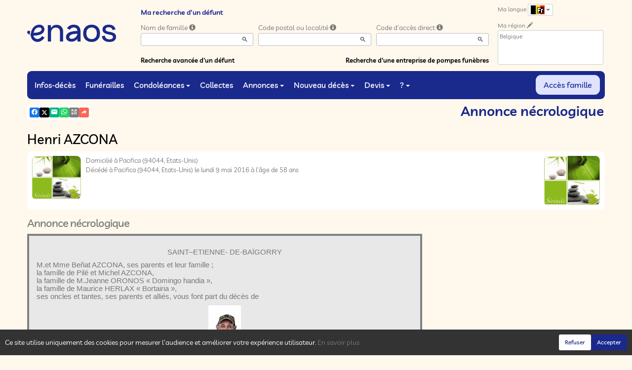

--- FILE ---
content_type: text/html; charset=utf-8
request_url: https://www.enaos.com/P1230.aspx?IdPer=396973&IdAN=Auto
body_size: 34289
content:




<!DOCTYPE html><html><head><title>www.enaos.com
</title><script async src="https://www.googletagmanager.com/gtag/js?id=G-5LCKXS3M3M"></script><script>window.dataLayer = window.dataLayer || []; function gtag(){dataLayer.push(arguments);} gtag('consent', 'default', {'ad_storage': 'denied', 'analytics_storage': 'denied'}); gtag('js', new Date()); gtag('config', 'G-5LCKXS3M3M');</script><meta http-equiv="Content-Language" content="fr-be" /><meta http-equiv="Content-Type" content="text/html; CHARSET=UTF-8" /><meta id="oME_oDescription" name="description" content="Décès de Henri AZCONA (09-05-16). Annonce nécrologique (197837)." lang="fr-be" /><meta id="oME_oKeywords" name="keywords" content="Henri AZCONA, Annonce nécrologique, décès, infos-décès, défunt, défunts, mort, morts, cérémonie, cérémonies, annonce nécrologique, annonces nécrologiques, espace condoléances, espaces condoléances, condoléances, souvenir, souvenirs, album de vie, albums de vie, dossier famille, dossiers familles, mémoire, mémoires, mémoires personnelles, enaos, naos, avis de décès, funèbre, pompes funèbres, devis, demande de devis, demandes de devis, devis en ligne, prévoyance, prévoyance obsèques, prévoyance funéraire, prévoyance décès, marbrerie, monument funéraire, monuments funéraires, funéraille, funérailles, organisation de funérailles, nécrologie, nécrologies, faire-part, funérarium, funérariums, salon funéraire, salons funéraires, chambres funéraire, chambres funéraire, crémation, crémations, crématoriums, crématorium, monument funéraire, monuments funéraires, fleur, fleurs, couronne, couronnes, cercueil, cercueils, inhumation, inhumations, collecte, collectes, collecte participative, collectes participatives, messe, messes, cérémonie civile, cérémonies civiles, deuil, mortuaire, convoi, convois, après-décès, aide après-décès, administratif après-décès, accompagnement après-décès, assistance après-décès, démarche, démarches, démarche après-décès, démarches après-décès, formalité, formalités, formalité après-décès, formalités après-décès, obsèques, laïque, cérémonie laïque, commémoration, urne, urne cinéraire, bijoux, article funéraire, articles funéraires, capiton, monument cinéraire, granit, assurance funéraire, assurance décès, contrats obsèques, Simplifia, avis-décès, avis de décès, Caélis, guide Piron, en hommage, dans nos cœurs, cagnotte, remerciement, remerciements, douleur, travail de deuil, déclaration de décès, Funeplus, Le vœux, Fape obsèques, compassion, prise en charge de funérailles, cimetière, métiers du funéraire, église, églises, temples, chapelle, conception, curé, pasteur" lang="fr-be" /><meta content="noarchive" name="robots" /><meta content="https://www.enaos.com/donnees/annonces/000/000/197/837/photo064411.jpg" Property="og:image" /><meta property="og:description" content="Henri AZCONA. Annonce nécrologique. Rendez hommage à ceux que vous avez aimés et respectés." /><meta property="og:title" content="Décès de Henri AZCONA (09-05-16), Annonce nécrologique" /><meta property="og:url" content="https://www.enaos.com/P1230.aspx?IdPer=396973&amp;IdAN=Auto" /><meta name="format-detection" content="telephone=no" /><script src="/Commun/Scripts/jquery-3.7.1.js"></script><script src="/Commun/Scripts/jquery.fancybox.js"></script><script src="/Commun/Content/BootStrap.min.js"></script><link href="/Commun/Content/BootStrap.min.css" rel="stylesheet"/><link href="/Commun/Content/BootStrap-theme.min.css" rel="stylesheet"/><link href="/Commun/Content/jquery.fancybox.css" rel="stylesheet"/><link href="/Commun/Styles/Visiteurs2024.min.css?V=202601281900" rel="stylesheet" type="text/css" /><link href="/Commun/Styles/AN001.Css?V=202601281900" rel="stylesheet" type="text/css" /><link rel="shortcut icon" type="image/x-icon" href="/Img/Icone-Enaos2024.png" /><meta name="viewport" content="width=device-width, initial-scale=1.0, viewport-fit=cover" /><!-- HTML5 Shim and Respond.js IE8 support of HTML5 elements and media queries --><!-- WARNING: Respond.js doesn't work if you view the page via file:// --><!--[if lt IE 9]><script src="https://oss.maxcdn.com/libs/html5shiv/3.7.0/html5shiv.js"></script><script src="https://oss.maxcdn.com/libs/respond.js/1.3.0/respond.min.js"></script><![endif]--><link rel="canonical" href="https://www.enaos.com/P1230.aspx?IdPer=e8NA9GqyN&amp;IdAN=ebnVZ59rn" /></head><body><div id="oME_oCharge_oCharge" class="CHARGE"><span class="LOADER"></span></div><form method="post" action="./P1230.aspx?IdPer=396973&amp;IdAN=Auto" id="aspnetForm"><div class="aspNetHidden"><input type="hidden" name="__EVENTTARGET" id="__EVENTTARGET" value="" /><input type="hidden" name="__EVENTARGUMENT" id="__EVENTARGUMENT" value="" /><input type="hidden" name="__VIEWSTATE" id="__VIEWSTATE" value="O21g/Q1Bj9+3UTyiDVyVnLN2mcDNXNNgiRRshE+mq24qBMjd60XyNiFFG6BR4uHbM4fipa4UIAE8oASqeREjRi7t6MaaCs95SPVimxtw2KEL8k3zfCxllBw9PukR+RVTkwGsH+tG0SDAtii4OgyXw+/nszNfWsep8TzBE+NIUtGTV9RHP1ynYBFYbN0vcVp9DfvlIHq+k6r9n7glizVX69PrXLx3edGL1lxlwcke3qoT6INRP21gACLQQ5HklwAFdRzqGf7Z9PK9PzzKFeleR3vlOtjK2KoxUuZrxa4jHiHwhztqfCWhqCDiJzlftMMA/kvuMMP83/f+8YPPwnFd/2drJGNOozmreHgWOcIYVc/[base64]/Tyn6kh6J6MykA5Ul8ZRuVKZAsonX7+E/te5CjS+mIQJgJHhJIVJr5aRnaqntSZaZZHR2FPu9NNEeTFVv3n4w6QwdCX7ALF0rJ2vAFri/DD+2YhkDC10jpidXHGeiaFB2jV+n/hM8tEdL6c6BfPQqHM38PPjc2n4Bx3jQCO56VsrQGalKqIZ8H/M9EndPB6gtYiO+NMieOGpxGHM75+PPEwUHeFtRLgEebI+LzjYr0IhfTwPHoPBu8mVAniN4cHE1tlWlnDGxovE6hcXJmxCPNn92vcxJ8wvy0jTwfgtTutRwhCBIGJ7RbjxFrqWXcprw==" /></div><script type="text/javascript">//<![CDATA[
var theForm = document.forms['aspnetForm'];
if (!theForm) {
    theForm = document.aspnetForm;
}
function __doPostBack(eventTarget, eventArgument) {
    if (!theForm.onsubmit || (theForm.onsubmit() != false)) {
        theForm.__EVENTTARGET.value = eventTarget;
        theForm.__EVENTARGUMENT.value = eventArgument;
        theForm.submit();
    }
}
//]]></script><script src="/Commun/Scripts/Chargement.min.js?V=202601281900" type="text/javascript"></script><script src="/Commun/Scripts/CompteurVisiteBloc.min.js?V=202601281900" type="text/javascript"></script><script src="/Commun/Scripts/PartagePage.min.js?V=202601281900" type="text/javascript"></script><script src="/Commun/Content/jqwidgets/jqxcore.js"></script><link href="/Commun/Content/jqwidgets/styles/jqx.base.css" rel="stylesheet"/><script src="/commun/Content/jqwidgets/jqxcombobox.js"></script><script src="/commun/Content/jqwidgets/jqxbuttons.js"></script><script src="/commun/Content/jqwidgets/jqxlistbox.js"></script><script src="/commun/Content/jqwidgets/jqxscrollbar.js"></script><script src="/commun/Content/jqwidgets/jqxdata.js"></script><link href="/Commun/Content/jqwidgets/styles/jqx.classic.css" rel="stylesheet"/><link href="/Commun/Content/jqwidgets/styles/jqx.bootstrap.css" rel="stylesheet"/><script src="/Commun/Scripts/Polyfill.min.js?V=202601281900" type="text/javascript"></script><script src="/Commun/Scripts/RechercheDynamiqueV3.min.js?V=202601281900" type="text/javascript"></script><script src="/Scripts/RechercheDynamiqueVisiteur.min.js?V=202601281900" type="text/javascript"></script><script src="/Commun/Scripts/BoutonUnClic.min.js?V=202601281900" type="text/javascript"></script><script type="text/javascript">//<![CDATA[
var oME_oCharge_chargement = new Chargement(oME_oCharge_oCharge);//]]></script><div class="navbar navbar-fixed-top"><div class="container BARRE-VISITEUR"><div class="navbar-header"><button type="button" class="navbar-toggle" data-toggle="collapse" data-target=".MENU-VISITEUR"><span class="glyphicon glyphicon-menu-hamburger" aria-hidden="true"></span></button><button type="button" class="navbar-toggle" data-toggle="collapse" data-target=".HAUT-VISITEUR"><span class="glyphicon glyphicon-search" aria-hidden="true"></span></button><button type="button" class="navbar-toggle" data-toggle="collapse" data-target=".PREFERENCES"><span class="glyphicon glyphicon-cog" aria-hidden="true"></span></button><a class="MINI-LOGO-VISITEURS" href="/Default.aspx"><img src="/Img/Enaos2024.png" alt="Logo" /></a></div><a class="LOGO-VISITEURS" href="/Default.aspx"><img src="/Img/Enaos2024.png" alt="Logo" /></a><div class="PARTAGE-PAGE"><a id="oME_ctl08_oLienFacebook" title="Facebook" rel="nofollow noopener" href="https://www.facebook.com/sharer/sharer.php?u=https%3a%2f%2fwww.enaos.com%2fP1230.aspx%3fIdPer%3d396973%26IdAN%3dAuto%26LgTrv%3d1" target="_blank"><i class="mdi mdi-facebook"></i></a><a id="oME_ctl08_oLienTwitter" title="X" class="X" rel="nofollow noopener" href="https://twitter.com/share?text=Henri+AZCONA.+Annonce+n%c3%a9crologique.+Rendez+hommage+%c3%a0+ceux+que+vous+avez+aim%c3%a9s+et+respect%c3%a9s.&amp;url=https%3a%2f%2fwww.enaos.com%2fP1230.aspx%3fIdPer%3d396973%26IdAN%3dAuto%26LgTrv%3d1" target="_blank"><svg xmlns="http://www.w3.org/2000/svg" width="12" height="12" viewBox="0 0 512 512"><path fill="currentColor" d="M389.2 48h70.6L305.6 224.2L487 464H345L233.7 318.6L106.5 464H35.8l164.9-188.5L26.8 48h145.6l100.5 132.9zm-24.8 373.8h39.1L151.1 88h-42z"/></svg></a><a id="oME_ctl08_oLienEmail" title="Email" rel="nofollow" href="mailto:?subject=Décès de Henri AZCONA (09-05-16), Annonce nécrologique&amp;body=Henri AZCONA. Annonce nécrologique. Rendez hommage à ceux que vous avez aimés et respectés.%0a%0ahttps%3a%2f%2fwww.enaos.com%2fP1230.aspx%3fIdPer%3d396973%26IdAN%3dAuto%26LgTrv%3d1"><i class="mdi mdi-email"></i></a><a id="oME_ctl08_oLienWhatsapp" title="WhatsApp" rel="nofollow noopener" href="https://api.whatsapp.com/send?text=https%3a%2f%2fwww.enaos.com%2fP1230.aspx%3fIdPer%3d396973%26IdAN%3dAuto%26LgTrv%3d1" target="_blank"><i class="mdi mdi-whatsapp"></i></a><a id="oME_ctl08_oLienQRCode" title="QR Code" class="QRCODE-FANCYBOX fancybox.image" rel="nofollow" href="/Pages/ImageQRCode.aspx?data=https%3a%2f%2fwww.enaos.com%2fP1230.aspx%3fIdPer%3d396973%26IdAN%3dAuto%26LgTrv%3d1%26AvecBord%3dfalse"><i class="mdi mdi-qrcode"></i></a><div id="oBPartageFacebook" tabindex="-1" class="modal fade" aria-hidden="true" role="dialog"><div class="modal-dialog" role="document"><div class="modal-content"><div class="modal-header"><button type="button" class="close" data-dismiss="modal" aria-label="Close"><span aria-hidden="true">&times;</span></button><h4 class="modal-title">Partager sur facebook</h4></div><div class="modal-body"><p>Si vous avez créé plusieurs annonces dans ce dossier défunt, l’annonce partagée sera la dernière que vous avez créée et activée.</p><div class="PARTAGE-MODAL-BTNS"><a id="oME_ctl08_oLienPartageFacebookAnnonceModal" target="_blank"></a><a id="oME_ctl08_oLienPartageFacebookModal" target="_blank"></a></div></div></div></div></div><a id="oME_ctl09_oLienPartage" title="Partager via" data-toggle="modal" href="#" rel="nofollow"><span id="oME_ctl09_oLSpanShare" class="mdi mdi-share"></span></a></div><div class="navbar-collapse HAUT-VISITEUR collapse"><div class="RECHERCHE-VISITEUR"><span class="SOUS-TITRE-VISITEUR">Ma recherche d'un défunt</span><div class="row"><div class="col-xs-12 col-sm-4"><span>Nom de famille</span>&nbsp;<span id="oME_oLInfoRN" class="INFO-PRODUIT" data-placement="bottom" data-toggle="popover" data-trigger="focus" data-content="Saisissez les premiers caractères du nom de famille (au minimum 3) de la personne recherchée, une liste de noms correspondants vous sera présentée. Vous pouvez alors sélectionner dans cette liste celui que vous désirez." onmouseover="$(&#39;#oME_oLInfoRN&#39;).popover(&#39;show&#39;);" onmouseout="$(&#39;#oME_oLInfoRN&#39;).popover(&#39;hide&#39;);"><span class="glyphicon glyphicon-info-sign PETIT"></span></span><input name="oME$oRechNom" type="text" id="oME_oRechNom" class="enaos-textbox" autocomplete="off" /><input type="hidden" name="oME$oValN" id="oME_oValN" /></div><div class="col-xs-12 col-sm-4"><span>Code postal ou localité</span>&nbsp;<span id="oME_oLInfoRL" class="INFO-PRODUIT" data-placement="bottom" data-toggle="popover" data-trigger="focus" data-content="Saisissez les premiers caractères du code postal ou du nom (au minimum 3) de la localité recherchée, une liste des localités correspondantes vous sera présentée. Vous pouvez alors sélectionner dans cette liste celle que vous désirez." onmouseover="$(&#39;#oME_oLInfoRL&#39;).popover(&#39;show&#39;);" onmouseout="$(&#39;#oME_oLInfoRL&#39;).popover(&#39;hide&#39;);"><span class="glyphicon glyphicon-info-sign PETIT"></span></span><input name="oME$oRechLocalite" type="text" id="oME_oRechLocalite" class="enaos-textbox" autocomplete="off" /><input type="hidden" name="oME$oValL" id="oME_oValL" /></div><div class="col-xs-12 col-sm-4"><span>Code d'accès direct</span>&nbsp;<span id="oME_oLInfoRAD" class="INFO-PRODUIT" data-placement="bottom" data-toggle="popover" data-trigger="focus" data-content="Saisissez les premiers caractères du code d&#39;accès direct qui vous a été communiqué par l&#39;entreprise de pompes funèbres, une liste de codes d&#39;accès correspondants vous sera présentée. Vous pouvez alors sélectionner dans cette liste celui que vous désirez." onmouseover="$(&#39;#oME_oLInfoRAD&#39;).popover(&#39;show&#39;);" onmouseout="$(&#39;#oME_oLInfoRAD&#39;).popover(&#39;hide&#39;);"><span class="glyphicon glyphicon-info-sign PETIT"></span></span><input name="oME$oRechAccesDirect" type="text" id="oME_oRechAccesDirect" class="enaos-textbox" autocomplete="off" /><input type="hidden" name="oME$oValAD" id="oME_oValAD" /></div><div class="col-xs-12 col-sm-5 RDV-RAD"><a href="/P1210.aspx?Mode=RA">Recherche avancée d'un défunt</a><input type="submit" name="oME$oBtnR" value="" id="oME_oBtnR" tabindex="-1" data-button="" data-buttonclick="OKRecherche();" /></div><div class="col-xs-12 col-sm-7 RDV-REPF"><a href="/P1100.aspx">Recherche d'une entreprise de pompes funèbres</a></div></div></div></div><div class="navbar-collapse PREFERENCES collapse"><div class="LANGUE"><span class="SOUS-TITRE-VISITEUR">Ma langue</span>&nbsp;<div class="btn-group"><button class="btn btn-default btn-xs dropdown-toggle" type="button" data-toggle="dropdown"><img id="oME_oImgLgTrv" src="/Img/BEfr.Gif" />&nbsp;<span class="caret"></span></button><ul class="dropdown-menu dropdown-menu-right"><li><a id="oME_oLg1" href="https://www.enaos.com/P1230.aspx?IdPer=396973&amp;IdAN=Auto&amp;LgTrv=1"><img alt="" src="/Img/BEfr.gif" />&nbsp;&nbsp;Français (Belgique)</a></li><li><a id="oME_oLg9" href="https://www.enaos.com/P1230.aspx?IdPer=396973&amp;IdAN=Auto&amp;LgTrv=9"><img alt="" src="/Img/FR.gif" />&nbsp;&nbsp;Français (France)</a></li><li><a id="oME_oLg2" href="https://www.enaos.com/P1230.aspx?IdPer=396973&amp;IdAN=Auto&amp;LgTrv=2"><img alt="" src="/Img/BEnl.gif" />&nbsp;&nbsp;Nederlands (Belgïe)</a></li><li><a id="oME_oLg3" href="https://www.enaos.com/P1230.aspx?IdPer=396973&amp;IdAN=Auto&amp;LgTrv=3"><img alt="" src="/Img/GB.gif" />&nbsp;&nbsp;English</a></li><li><a id="oME_oLg6" href="https://www.enaos.com/P1230.aspx?IdPer=396973&amp;IdAN=Auto&amp;LgTrv=6"><img alt="" src="/Img/ES.gif" />&nbsp;&nbsp;Español</a><a id="oME_oLgX" href="javascript:__doPostBack(&#39;oME$oLgX&#39;,&#39;&#39;)" style="display: none;"></a></li></ul></div></div><div class="REGION"><span class="SOUS-TITRE-VISITEUR">Ma région</span>&nbsp;<a href="/P1010.aspx?Retour=%2fP1230.aspx%3fIdPer%3d396973%26IdAN%3dAuto" id="oME_oLienMP" rel="nofollow"><span class="glyphicon glyphicon-pencil" aria-hidden="true" aria-label="Edit"></span></a><br /><div class="ENCADRE LISTE-REGIONS">Belgique</div></div></div><div class="aspNetDisabled navbar-collapse collapse MENU-VISITEUR"><ul class="nav navbar-nav"><li><a href="/P1200.aspx" data-effet="Infos-décès">Infos-décès</a></li><li><a href="/P1204.aspx" data-effet="Funérailles">Funérailles</a></li><li class="dropdown"><a href="#" class="dropdown-toggle" data-toggle="dropdown" data-effet="Condoléances">Condoléances<b class="caret"></b></a><ul class="dropdown-menu"><li><a href="/P1202.aspx" data-effet="Les condoléances">Les condoléances</a></li><li><a href="/P1202.aspx?Type=3" data-effet="Les témoignages">Les témoignages</a></li><li><a href="/P1202.aspx?Type=4" data-effet="Les hommages">Les hommages</a></li><li><a href="/P1202.aspx?Type=1" data-effet="Les cartes de visite">Les cartes de visite</a></li></ul></li><li><a href="/P1206.aspx" data-effet="Collectes">Collectes</a></li><li class="dropdown"><a href="#" class="dropdown-toggle" data-toggle="dropdown" data-effet="Annonces">Annonces<b class="caret"></b></a><ul class="dropdown-menu"><li><a href="/P1310.aspx" data-effet="Remerciements">Remerciements</a></li><li><a href="/P1300.aspx" data-effet="Anniversaires">Anniversaires</a></li></ul></li><li class="dropdown"><a href="#" class="dropdown-toggle" data-toggle="dropdown" data-effet="Nouveau décès">Nouveau décès<b class="caret"></b></a><ul class="dropdown-menu"><li><a href="/P1600.aspx" data-effet="Particulier">Particulier</a></li><li><a href="https://partner.enaos.net/Externe/P3992.aspx?LgTrv=1" data-effet="Entreprise de pompes funèbres" target="_blank" rel="noopener">Entreprise de pompes funèbres</a></li><li class="divider"></li><li><a href="/P1850.aspx" data-effet="Notifications">Notifications</a></li></ul></li><li class="dropdown"><a href="#" class="dropdown-toggle" data-toggle="dropdown" data-effet="Devis">Devis<b class="caret"></b></a><ul class="dropdown-menu"><li><a href="/P1620.aspx?Mode=1" data-effet="Organisation de funérailles">Organisation de funérailles</a></li><li><a href="/P1620.aspx?Mode=2" data-effet="Marbrerie">Marbrerie</a></li><li><a href="/P1620.aspx?Mode=3" data-effet="Prévoyance décès">Prévoyance décès</a></li></ul></li><li class="dropdown"><a href="#" class="dropdown-toggle" data-toggle="dropdown" data-effet="?">?<b class="caret"></b></a><ul class="dropdown-menu"><li><a href="/P1901.aspx" data-effet="Pourquoi enaos.net ?">Pourquoi enaos.net ?</a></li><li><a href="/P1805.aspx" data-effet="Questions fréquemment posées">Questions fréquemment posées</a></li><li class="divider"></li><li><a href="/Pages/Page-Probleme.aspx" data-effet="Problème sur la page" target="_blank" rel="nofollow noopener">Problème sur la page</a></li><li><a href="/Pages/Page-Avis.aspx" data-effet="Votre avis sur cette page" target="_blank" rel="nofollow noopener">Votre avis sur cette page</a></li><li><a href="/Pages/Site-Question.aspx" data-effet="Poser une question à enaos.net" target="_blank" rel="nofollow noopener">Poser une question à enaos.net</a></li><li class="divider"></li><li><a href="https://business.enaos.net" data-effet="Présentation enaos pour les professionnels du funéraire" target="_blank" rel="noopener">Présentation enaos pour les professionnels du funéraire</a></li><li><a href="https://partner.enaos.net/Externe/P3992.aspx" data-effet="Informations pour les pompes funèbres" target="_blank" rel="noopener">Informations pour les pompes funèbres</a></li><li class="divider"></li><li><a href="/P1800.Aspx" data-effet="Conditions générales d'utilisation">Conditions générales d'utilisation</a></li><li><a href="/P1801.Aspx" data-effet="Politique de confidentialité">Politique de confidentialité</a></li><li><a href="/P1803.Aspx" data-effet="Politique de gestion des cookies">Politique de gestion des cookies</a></li><li><a href="/P1802.Aspx" data-effet="Mentions légales">Mentions légales</a></li></ul></li><li class="FAMILLE"><a href="https://family.enaos.net/?LgTrv=1" data-effet="Accès famille" target="_blank" rel="noindex nofollow noopener">Accès famille</a></li></ul></div><div class="BARRE-TITRE"><h1>Annonce nécrologique</h1></div></div></div><div class="container CONTENU"><div id="oModalPartage" tabindex="-1" class="modal fade" role="dialog" aria-labelledby="ModalShare" aria-hidden="true"><div class="modal-dialog" role="document"><div class="modal-content"><div class="modal-header"><button type="button" class="close" data-dismiss="modal" aria-label="Close"><span aria-hidden="true">&times;</span></button><h4 class="modal-title">Partager via</h4></div><div class="modal-body"><div class="PARTAGE-BLOC"><div class="PARTAGE-ITEM"><a id="oME_ctl10_oLienFacebook" title="Facebook" class="PARTAGE-ICONE" href="#" rel="nofollow noopener" target="_blank"><i class="mdi mdi-facebook PARTAGE-FACEBOOK"></i></a><label for="oME_ctl10_oLienFacebook">Facebook</label></div><div class="PARTAGE-ITEM"><a id="oME_ctl10_oLienTwitter" title="X" class="PARTAGE-ICONE" href="#" rel="nofollow noopener" target="_blank"><svg xmlns="http://www.w3.org/2000/svg" style="margin-bottom: -7px;" width="60" height="60" viewBox="0 0 512 512"><path fill="black" d="M389.2 48h70.6L305.6 224.2L487 464H345L233.7 318.6L106.5 464H35.8l164.9-188.5L26.8 48h145.6l100.5 132.9zm-24.8 373.8h39.1L151.1 88h-42z"/></svg></a><label for="oME_ctl10_oLienTwitter">X</label></div><div class="PARTAGE-ITEM"><a id="oME_ctl10_oLienWhatsApp" title="WhatsApp" class="PARTAGE-ICONE" href="#" data-action="share/whatsapp/share" rel="nofollow noopener" target="_blank"><i class="mdi mdi-whatsapp PARTAGE-WHATSAPP"></i></a><label for="oME_ctl10_oLienWhatsApp">WhatsApp</label></div><div class="PARTAGE-ITEM"><a id="oME_ctl10_oLienEmail" title="Email" class="PARTAGE-ICONE" href="#" rel="nofollow"><i class="mdi mdi-email"></i></a><label for="oME_ctl10_oLienEmail">Email</label></div><div class="PARTAGE-ITEM"><a id="oME_ctl10_oLienGmail" title="Gmail" class="PARTAGE-ICONE" href="#" rel="nofollow noopener" target="_blank"><i class="mdi mdi-gmail PARTAGE-GMAIL"></i></a><label for="oME_ctl10_oLienGmail">Gmail</label></div><div class="PARTAGE-ITEM"><a id="oME_ctl10_oLienLinkedIn" title="LinkedIn" class="PARTAGE-ICONE" href="#" rel="nofollow noopener" target="_blank"><i class="mdi mdi-linkedin PARTAGE-LINKEDIN"></i></a><label for="oME_ctl10_oLienLinkedIn">LinkedIn</label></div><div class="PARTAGE-ITEM"><a id="oME_ctl10_oLienImpression" title="Imprimer" class="PARTAGE-ICONE" href="#" rel="nofollow"><i class="mdi mdi-printer"></i></a><label for="oME_ctl10_oLienImpression" id="oME_ctl10_oLImpression">Imprimer</label></div><div class="PARTAGE-ITEM"><a id="oME_ctl10_oLienQRCode" title="QR Code" class="PARTAGE-ICONE QRCODE-FANCYBOX fancybox.image" href="#" rel="nofollow"><i class="mdi mdi-qrcode"></i></a><label for="oME_ctl10_oLienQRCode" id="oME_ctl10_oLQRCode">QR Code</label></div></div></div></div></div></div><h1 class="TITRE-NOM-DEFUNT">Henri AZCONA</h1><div class="BLOC-P ENCADRE BPIP"><table style="width: 100%;"><tr><td class="PHOTO-PID"><a id="oME_oH_oP_oPV2_oPP_oP" class="IMG-FANCYBOX" href="/Donnees/Deces/000/000/396/973/Photo063810.jpg"><img src="/Donnees/Deces/000/000/396/973/Thumb2-Photo063810.jpg" alt="Photo 396973" /></a></td><td class="INFOS-PERSONNE IP"><a title="Pompes Funèbres Baigeroari" class="LOGO-EPF" href="/P1130.aspx?IdEPF=ewY6zQRY8"><img title="Pompes Funèbres Baigeroari" src="/Donnees/EPF/000/000/002/419/Logo.jpg" alt="" /></a><div id="oME_oH_oP_oPV2_oBL" class="INFO-P">Domicilié à Pacifica&nbsp;<span class="CP">(94044, Etats-Unis)</span><br />Décédé à Pacifica&nbsp;<span class="CP">(94044, Etats-Unis)</span> le lundi 9 mai 2016 à l'âge de 58 ans<br /></div></td></tr></table></div><h2 id="oME_oH_oTitre">Annonce n&#233;crologique</h2><style xmlns:user="urn:enaos.net"></style><table class="AN" xmlns:user="urn:enaos.net"><tr><td><p class="LOCALISATION">                            SAINT–ETIENNE- DE-BAÏGORRY</p><p class="FORMULE">M.et Mme Beñat AZCONA, ses parents et leur famille ;<br>la famille de Pilé et Michel AZCONA, <br>la famille de M.Jeanne ORONOS « Domingo handia »,<br>la famille de Maurice HERLAX « Bortairia »,<br>ses oncles et tantes, ses parents et alliés, vous font part du décès de</p><p class="PHOTO"><a class="IMG-FANCYBOX" href="https://www.enaos.net/Donnees/Annonces/000/000/197/837/Photo064411.jpg"><img class="PHOTO" src="https://www.enaos.net/Donnees/Annonces/000/000/197/837/Thumb-Photo064411.jpg"></a></p><p class="DEFUNT">Henri AZCONA</p><p class="QUALITES">survenu le 9 mai 2016 à Pacifica en Californie, à l'âge de 58 ans.</p><p class="CEREMONIE"><br><br>En sa mémoire, une messe sera célébrée le dimanche 5 juin 2016  à 9H00 en l’église de Baigorri.<br><br>Merci de vous unir dans la prière ou la pensée.</p><p class="VOLONTES">Un livre de condoléances est ouvert sur www.enaos.net<br>Code direct 2419</p><p class="FAIREPART">Cet avis tient lieu de faire-part.</p><p class="COMMENTAIRE"><br>PF Baigeroari- Domicile ou funérarium, 24H/24H-<br>64430 Saint-Etienne-de-Baïgorry- Tél : 05.59.37.40.00 -</p><p class="FUNERARIUM"><a href="https://www.enaos.net/P1130.aspx?IdEPF=2419">Pompes Funèbres BAIGEROARI</a></p></td></tr></table><p></p><script type="text/javascript">$('p.FUNERARIUM a').each(function () { var a = new RegExp('/' + window.location.host + '/'); if (!a.test(this.href)) { $(this).attr("target", "_blank"); } });
</script><script>function resizeIframe(iframe) {

        setTimeout(function () {
        if (iframe && iframe.contentWindow && iframe.contentWindow.document.body) {
            iframe.style.height = iframe.contentDocument.body.scrollHeight + 50 + 'px';
            iframe.style.width = '100%';
        }
        }, 500);
    }
</script><ul id="oME_oH_oAEC_oBO" class="LIENS"><li id="oME_oH_oAEC_oOptF" class="LA-F"><a href="/P1240.aspx?IdPer=e8NA9GqyN&IdEsp=eDoWygbEN&Info=Fleurs" id="oME_oH_oAEC_oLienF">J&#39;envoie des fleurs</a></li><li id="oME_oH_oAEC_oOptDMC" class="LA-DMC"><a href="/P1240.aspx?IdPer=e8NA9GqyN&IdEsp=eDoWygbEN&Info=DepotMC" id="oME_oH_oAEC_oLienDMC">Je pr&#233;sente mes condol&#233;ances</a></li><li id="oME_oH_oAEC_oOptDT" class="LA-DT"><a href="/P1240.aspx?IdPer=e8NA9GqyN&IdEsp=eDoWygbEN&Info=DepotT" id="oME_oH_oAEC_oLienDT">Je transmets un t&#233;moignage</a></li><li id="oME_oH_oAEC_oOptDH" class="LA-DH"><a href="/P1240.aspx?IdPer=e8NA9GqyN&IdEsp=eDoWygbEN&Info=DepotH" id="oME_oH_oAEC_oLienDH">Je r&#233;dige un hommage</a></li><li id="oME_oH_oAEC_oOptCV" class="LA-CV"><a href="/P1240.aspx?IdPer=e8NA9GqyN&IdEsp=eDoWygbEN&Info=DepotCV" id="oME_oH_oAEC_oLienDCV">Je d&#233;pose une carte de visite</a></li></ul><ul class="LIENS"><li><a href="/P1220.aspx?IdPer=e8NA9GqyN" id="oME_oH_oLE" class="LA-BACK">Voir les autres espaces de cette personne</a></li></ul></div><div id="oME_oCookies" class="cookieinfo hide" data-cookies="true"><div>Ce site utilise uniquement des cookies pour mesurer l’audience et améliorer votre expérience utilisateur. <a href="/P1803.aspx">En savoir plus</a></div><div class="cookieinfo__btn"><input type="submit" name="oME$oBtnRefuser" value="Refuser" onclick="GestionCookies(event, false);" id="oME_oBtnRefuser" class="btn btn-default btn-sm light" /><input type="submit" name="oME$oBtnAccepter" value="Accepter" onclick="GestionCookies(event, true);" id="oME_oBtnAccepter" class="btn btn-default btn-sm" /></div></div><input name="oME$oTexte" type="text" id="oME_oTexte" class="CACHE" /><div class="container PIED-VISITEUR"><p class="COPYRIGHT">© Onvest IT - 2002-2026 - <a href="/P1801.aspx">Confidentialité</a> - <a href="/P1803.aspx">Cookies</a> - <a href="/P1802.aspx">Mentions légales</a></p></div><div class="aspNetHidden"><input type="hidden" name="__VIEWSTATEGENERATOR" id="__VIEWSTATEGENERATOR" value="E053B6E9" /><input type="hidden" name="__EVENTVALIDATION" id="__EVENTVALIDATION" value="VlbUdrqTtt8QpQ23J79xhk1OXBYaOSJ3U2oMnriTU2kdn2R4SZyXrAPgRySonSFQd/r+Vcse6/xRPqW44lIejpipqs83US1qz/QwwWBrMv5cLqsJsCG8YW7YiaG9mGgjEXxUBY0q4ho+SOofMWnVQV/ou36OsVjyN2YQ09JK3yMAVTc0eFMG3pNfRpnfR9PvZMpI0TVoT0ZUgGUpoihvhfXysS0n9ID9a3AdkArFg/pqsGSBLpDalA8IHvPiK4fqrvVkyXRjDIjYQ+YIg66hDQUMQjaoRDyZhh/B07b9X5kzdmNEK2qIWPp6Lx3sFuj6gg9DpJJU3VqE3Uu/Rg+d9w==" /></div><script type="text/javascript">//<![CDATA[
$(document).ready(function () { oME_oCharge_chargement.hide(); });new ComptageBlocDynamique('oME_ctl08_oLienFacebook',396973,0,0,0,0,'PartageFacebook');new ComptageBlocDynamique('oME_ctl08_oLienTwitter',396973,0,0,0,0,'PartageTwitter');new ComptageBlocDynamique('oME_ctl08_oLienEmail',396973,0,0,0,0,'PartageEmail');new ComptageBlocDynamique('oME_ctl08_oLienWhatsapp',396973,0,0,0,0,'PartageWhatsApp');new ComptageBlocDynamique('oME_ctl08_oLienQRCode',396973,0,0,0,0,'PartageQRCode'); var oModalPartagePage = new ModalPartagePage({"htmlElementModalClientId":"oModalPartage","htmlFacebookClientId":"oME_ctl10_oLienFacebook","htmlLinkedInClientId":"oME_ctl10_oLienLinkedIn","htmlTwitterClientId":"oME_ctl10_oLienTwitter","htmlWhatsAppClientId":"oME_ctl10_oLienWhatsApp","htmlGmailClientId":"oME_ctl10_oLienGmail","htmlPrintClientId":"oME_ctl10_oLienImpression","htmlEmailAppClientId":"oME_ctl10_oLienEmail","htmlQRCodeClientId":"oME_ctl10_oLienQRCode"});new ComptageBlocDynamique('oME_ctl10_oLienFacebook',396973,0,0,0,0,'PartageFacebook');new ComptageBlocDynamique('oME_ctl10_oLienTwitter',396973,0,0,0,0,'PartageTwitter');new ComptageBlocDynamique('oME_ctl10_oLienWhatsApp',396973,0,0,0,0,'PartageWhatsApp');new ComptageBlocDynamique('oME_ctl10_oLienEmail',396973,0,0,0,0,'PartageEmail');new ComptageBlocDynamique('oME_ctl10_oLienGmail',396973,0,0,0,0,'PartageGmail');new ComptageBlocDynamique('oME_ctl10_oLienLinkedIn',396973,0,0,0,0,'PartageLinkedin');new ComptageBlocDynamique('oME_ctl10_oLienImpression',396973,0,0,0,0,'PartageImpression');new ComptageBlocDynamique('oME_ctl10_oLienQRCode',396973,0,0,0,0,'PartageQRCode');new RechercheDynamiqueVisiteur('oME_oRechNom','oME_oRechLocalite','oME_oRechAccesDirect','oME_oValN','oME_oValL','oME_oValAD',23,'','oME$oBtnR','Aucun résultat.');var oAddDisableButton = null; $(function () {oAddDisableButton = new AddDisableButtonClick();});$(function () {CheckIframeCookies();
                                                                                    setTimeout(() => { document.getElementById('oME_oCookies').classList.remove('hide'); }, 1000);
                                                                                }); var oME_ctl09_PartagePage = new PartagePage({"titre":"Décès de Henri AZCONA (09-05-16), Annonce nécrologique","titreEncode":"D%c3%a9c%c3%a8s+de+Henri+AZCONA+(09-05-16)%2c+Annonce+n%c3%a9crologique","description":"Henri AZCONA. Annonce nécrologique. Rendez hommage à ceux que vous avez aimés et respectés.","descriptionEncode":"Henri+AZCONA.+Annonce+n%c3%a9crologique.+Rendez+hommage+%c3%a0+ceux+que+vous+avez+aim%c3%a9s+et+respect%c3%a9s.","imagePath":"https%3a%2f%2fwww.enaos.net%2fimg%2fIcone-Enaos2024.png","url":"https://www.enaos.com/P1230.aspx?IdPer=396973&IdAN=Auto&LgTrv=1","urlEncode":"https%3a%2f%2fwww.enaos.com%2fP1230.aspx%3fIdPer%3d396973%26IdAN%3dAuto%26LgTrv%3d1","htmlElementPartageClientId":"oME_ctl09_oLienPartage"}, oModalPartagePage);$(document).ready(function(){$('.IMG-FANCYBOX').fancybox({beforeShow:function(){$.fancybox.wrap.bind('contextmenu',function(e){return false;});},closeBtn:false,closeClick:true,helpers:{overlay:{css:{'background':'rgba(238,238,238,0.60)'},locked:false}}});});//]]></script></form><!-- /container --><!-- Placed at the end of the document so the pages load faster --><script type="text/javascript">$('img').bind("contextmenu", function () {
            // On indique au navigateur de ne pas réagir en cas de clic droit.
            return false;            
        });

        $(document).ready(function () {
            $(window).resize(function () { AdaptePaddingContenu(); });
 
            //$('.MENU-VISITEUR').collapse('hide');
            //$('.RECHERCHE-VISITEUR').collapse('hide');
            //$('.PREFERENCES').collapse('hide');
            //alert(document.body.clientWidth);
            AdaptePaddingContenu();

            $('.QRCODE-FANCYBOX').fancybox({});
            //locked:false, 

            $(function () {
                $('[data-toggle="popover"]').popover()
            })
        });

        function AdaptePaddingContenu() {
            $('.CONTENU').css('padding-top', ($('.navbar-fixed-top').outerHeight() + 5) + 'px');
        }

        function OKRecherche() {
            with (document)
            if (getElementById('oME_oValAD'))
                return (getElementById('oME_oValN').value != '') || ((getElementById('oME_oValL').value != '') && (getElementById('oME_oValL').value != '0')) || (getElementById('oME_oValAD').value != '');
                else
                    return (getElementById('oME_oValN').value != '') || ((getElementById('oME_oValL').value != '') && (getElementById('oME_oValL').value != '0'));
        }

        $(function () {
            $('.BARRE-VISITEUR .navbar-collapse').on('show.bs.collapse', function (e) {
                $('.BARRE-VISITEUR .navbar-collapse').not(this).collapse('hide');
            });
        });

        function GestionCookies(e, lAccepter) {
            e.preventDefault();

            var date = new Date();
            date.setTime(date.getTime() + (365 * 24 * 60 * 60 * 1000)); // 1 an

            document.cookie = "cookiesAccepted=" + lAccepter + "; expires=" + date.toUTCString() + "; path=/";

            if (lAccepter) {
                if (typeof gtag === 'function') {
                    gtag('consent', 'update', {
                        'ad_storage': 'denied',
                        'analytics_storage': 'granted'
                    });
                }
            }

            CloseCookies();
        }

        function CheckIframeCookies() {
            if (window.top !== window.self) {
                CloseCookies();
            }
        }

        function CloseCookies() {
            let CookiesBar = document.querySelector('[data-cookies="true"]');

            if (CookiesBar !== null) {
                CookiesBar.style.display = "none";
            }
        }</script></body></html>